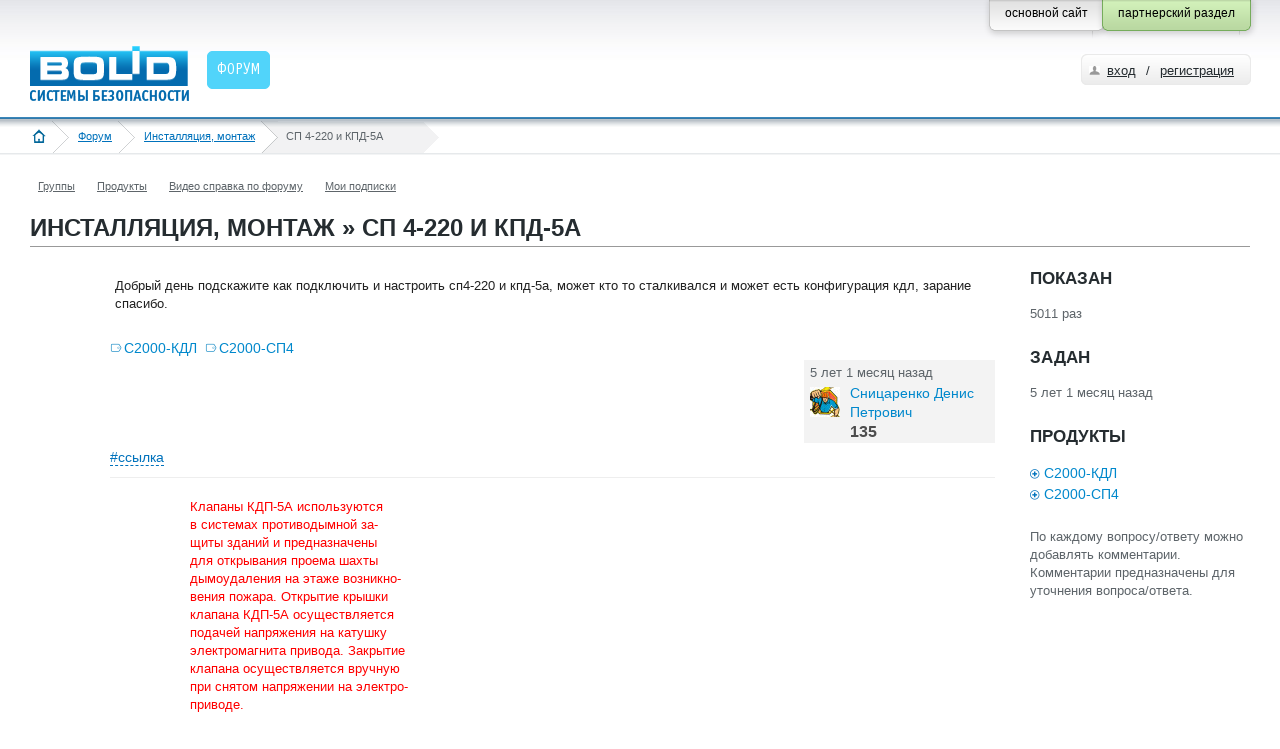

--- FILE ---
content_type: text/html; charset=utf-8
request_url: https://partners.bolid.ru/forum/forum_21920.html
body_size: 8701
content:
<!DOCTYPE html PUBLIC "-//W3C//DTD XHTML 1.0 Strict//EN" "http://www.w3.org/TR/xhtml1/DTD/xhtml1-strict.dtd">
<html xmlns="http://www.w3.org/1999/xhtml">
<head>
<meta http-equiv="Content-Type" content="text/html; charset=utf-8" />
<meta name="URL" content="https://partners.bolid.ru/forum/forum_21920.html" />
<meta http-equiv="X-UA-Compatible" content="IE=edge" />
<meta name="yandex-verification" content="4bbae5d0c313d641" />
<title>СП 4-220 и КПД-5А</title>
<meta name="Keywords" content="Форум, С2000-КДЛ, С2000-СП4" />
<meta name="description" content="Инсталляция, монтаж » СП 4-220 и КПД-5А" />
<link rel="stylesheet" type="text/css" href="/bld/uikit/css/uikit.gradient.min.css" />
<link rel="stylesheet" type="text/css" href="/bld/min/?f=bld/css/style.css" />
<link rel="stylesheet" type="text/css" href="/bld/min/?f=bld/css/default.css" />
<link rel="stylesheet" type="text/css" href="/bld/min/?f=bld/css/jquery.lightbox-0.5.css" />
<link rel="icon" type="image/svg+xml" href="/favicon.svg" />
<link rel="shortcut icon" type="image/svg+xml" href="/favicon.svg" />
<link rel="icon" type="image/x-icon" href="/favicon.ico" />
<link rel="shortcut icon" type="image/x-icon" href="/favicon.ico" />
<link rel="apple-touch-icon-precomposed" sizes="144x144" href="/apple-touch-icon-144x144-precomposed.png" />
<link rel="apple-touch-icon-precomposed" sizes="114x114" href="/apple-touch-icon-114x114-precomposed.png" />
<link rel="apple-touch-icon-precomposed" sizes="72x72" href="/apple-touch-icon-72x72-precomposed.png" />
<link rel="apple-touch-icon-precomposed" sizes="57x57" href="/apple-touch-icon-precomposed.png" />
<link rel="apple-touch-icon" sizes="180x180" href="/apple-touch-icon.png" />
<link rel="apple-touch-icon" sizes="152x152" href="/apple-touch-icon-152x152.png" />
<script type="text/javascript" src="/bld/js/jquery-1.7.2.min.js"></script>
<script type="text/javascript" src="/bld/uikit/js/uikit.min.js"></script>
<script type="text/javascript" src="/bld/min/?f=bld/js/bld_tags.js"></script>
<script type="text/javascript" src="/bld/js/jquery.lightbox-0.5.min.js"></script>
<script type="text/javascript" src="/bld/min/?f=bld/js/custom.js"></script>
<script type="text/javascript" src="/bld/min/?f=bld/js/jquery.base64.js"></script>
<script type="text/javascript" src="/bld/min/?f=bld/js/base.js"></script>
<script type="text/javascript" src="/netcot/editors/ckeditor_4.22.1_full/ckeditor.js"></script>
<link href="/netcot/editors/ckeditor_4.22.1_full/plugins/codesnippet/lib/highlight/styles/default.css" rel="stylesheet">
<script src="/netcot/editors/ckeditor_4.22.1_full/plugins/codesnippet/lib/highlight/highlight.pack.js"></script>
<!--[if IE]>
<script type="text/javascript" src="/bld/js/cufon-yui.js"></script>
<script type="text/javascript" src="/bld/js/OfficinaSansC_400.font.js"></script>
<script type="text/javascript">
	Cufon.replace(".head_menu_link");
	Cufon.replace(".baner_text");
	Cufon.replace("h2");
</script>
<style type="text/css">
.gead_menu li a.head_menu_link {font-size:17px}
</style>
<![endif]-->

</head>
<body>
<!--bld_noindex-->
<div class="head" style="height:71px">
	<div class="head_content head_content_inner">
    	<div class="head_top" style="height:15px">
        	
            <div class="fixed_button">
                <div class="fixed_button_center">
        	        <div class="button_right_green">
                        <div class="button_style_green">
                            <span>партнерский раздел</span>
                        </div>
                    </div>
        	        <div class="button_right_grey">
                        <a class="button_style_grey" href="https://bolid.ru/">
                            <span>основной сайт</span>
                        </a>
                    </div>
                </div>
            </div>
        </div>
        <div class="head_bottom">
        	<a href="/" class="head_logo"><img src="/bld/images/logo.png " alt="" title="на главную страницу" />
</a>
            <ul class='gead_menu gead_menu_width2'><li class='menu_border_none active'><a href='/forum/' class='head_menu_link'><span>Форум</span></a></li></ul>            	        <div class="autorize">
	            <div class="autorize3">
                	<div class="autorize_login2">
                    	<a href="/auth/" class="autorize_link">вход</a><span class="autorize_link2"> / </span><a href="/registration/" class="autorize_link2">регистрация</a>
                    </div>
                </div>
            </div>
                    </div>
    </div>
</div>
<div class="crubs_bg"><div class="crubs"><a href="#" class="open_left_menu"><img src="/bld/images/menu_icon.png" alt="" title="меню" /></a><a href="/" class="home"><img src="/bld/images/home_icon.png" alt="" title="на главную страницу" /></a><a href="/forum/">Форум</a><a href="/forum/?grp=6">Инсталляция, монтаж</a><span><span>СП 4-220 и КПД-5А</span></span></div></div><div class="f_container f_extra_head">
    <div class="f_nav_1"><ul class="news_filter_date"><li><a rel="nofollow" title="Группы" href="/forum/groups/">Группы</a></li><li><a rel="nofollow" title="Продукты" href="/forum/tags/">Продукты</a></li><li><a rel="nofollow" title="Видео справка по форуму" href="/forum/help/">Видео справка по форуму</a></li><li><a rel="nofollow" title="Мои подписки" href="/forum/subscriptions/">Мои подписки</a></li></ul></div>    <div class="f_nav_2"><h1>Инсталляция, монтаж » СП 4-220 и КПД-5А</h1></div>
</div>
<div class="content_inner" id="f_content"><div class="f_container">
    <div class="f_nav_2">
        <ul>
            <li style="height:38px;"></li>
        </ul>
    </div>
</div>
<div class="f_side_1">
	<div class="f_q_block f_read_question">
		<table width="100%">
			<tr>
				<td width="80">
					<table class="f_rate_1">
                        					</table>
				</td>
				<td>
					<div class="f_main_question">
                        <div class="padding_question">
                                                        <div class="f_mq_text_1">
    							<p>Добрый день подскажите как подключить и настроить сп4-220 и кпд-5а, может кто то сталкивался и может есть конфигурация кдл, зарание спасибо. </p>
    						</div>
                        </div>
						<div class="f_q_tags">
                            <a href="/forum/?tid=1464" title="" data-id="1464">С2000-КДЛ</a> <a href="/forum/?tid=1426" title="" data-id="1426">С2000-СП4</a>						</div>	
						<div class="f_clear"></div>
                        						<div class="f_mq_user">
							<div class="f_user_box_1">
								<p class="f_user_when" title="2020.12.16 11:11:21">5 лет 1 месяц назад</p>										
								<div class="f_user_img_1">
									<img src="/files/2814_14306.jpg" alt="avatar" />
								</div>
								<div class="f_user_info_1">
									<p>
                                                                                <span class="span_user">Сницаренко Денис Петрович</span>                                                                            </p>
									<span>135</span>
								</div>
							</div>
						</div>
					    <p class="f_flag_link">
                            <a href="#">#ссылка</a><br />
                            <input type="text" class="input_style" value="https://partners.bolid.ru/forum/forum_21920.html" readonly="readonly" style="display:none" />
                        </p>
                                                                        <a name="comment57808"></a>
<div class="f_mq_comment">
        <div class="f_mq_text_1">
                                            
        
        <div><span style='color:#FF0000'>Клапаны КДП-5А используются<br />
в системах противодымной за-<br />
щиты зданий и предназначены<br />
для открывания проема шахты<br />
дымоудаления на этаже возникно-<br />
вения пожара. Открытие крышки<br />
клапана КДП-5А осуществляется<br />
подачей напряжения на катушку<br />
электромагнита привода. Закрытие<br />
клапана осуществляется вручную<br />
при снятом напряжении на электро-<br />
приводе. </span><br />
<br />
<br />
Обычная электромагнитная защёлка( если судить по Документации)<br />
Как расключить клапан с эл.магн защёлкой в РЭ на КДЛ.<br />
Запустить такой тип клапанов через СП4 правда сложнее ,чем через УК-ВК.<br />
Но особой сложности в этом нет.</div>
        <p class="f_mq_comment_answ"> – <span class="span_user">Каргапольцев Артур Николаевич</span> <span title="2020.12.16 11:53:42">5 лет 1 месяц назад</span></p>
        
		<p class="f_flag_link">
            <a href="#">#ссылка</a><br />
            <input type="text" class="input_style" value="https://partners.bolid.ru/forum/forum_21920.html#comment57808" readonly="readonly" style="display:none" />
        </p>

        
        


    </div>
</div>
<a name="comment57825"></a>
<div class="f_mq_comment">
        <div class="f_mq_text_1">
                                            
        
        <div>В РЭ на КДЛ где именно? Может кто то сталкивался какие параметры в КДЛ ставить? </div>
        <p class="f_mq_comment_answ"> – <span class="span_user">Сницаренко Денис Петрович</span> <span title="2020.12.16 14:51:00">5 лет 1 месяц назад</span></p>
        
		<p class="f_flag_link">
            <a href="#">#ссылка</a><br />
            <input type="text" class="input_style" value="https://partners.bolid.ru/forum/forum_21920.html#comment57825" readonly="readonly" style="display:none" />
        </p>

        
        


    </div>
</div>
<a name="comment57827"></a>
<div class="f_mq_comment">
        <div class="f_mq_text_1">
                                            
        
        <div>Сейчас гляну РЭ на 2.27 и укажу страницу.<br />
Таблица 7 на стр 37   &quot;левая &quot;колонка.</div>
        <p class="f_mq_comment_answ"> – <span class="span_user">Каргапольцев Артур Николаевич</span> <span title="2020.12.16 14:58:00">5 лет 1 месяц назад</span></p>
        
		<p class="f_flag_link">
            <a href="#">#ссылка</a><br />
            <input type="text" class="input_style" value="https://partners.bolid.ru/forum/forum_21920.html#comment57827" readonly="readonly" style="display:none" />
        </p>

        
        


    </div>
</div>
<a name="comment57828"></a>
<div class="f_mq_comment">
        <div class="f_mq_text_1">
                                            
        
        <div>Может где-то есть какая то база где разные клапана разных производителей, и схемы подключения и с параметрами в uprog, или есть отдельно тема на форуме где обмениваються своим опытом, схемами, настройками, разными нюансами? Зарание всем огромное спасибо за помощь, совет</div>
        <p class="f_mq_comment_answ"> – <span class="span_user">Сницаренко Денис Петрович</span> <span title="2020.12.16 15:01:17">5 лет 1 месяц назад</span></p>
        
		<p class="f_flag_link">
            <a href="#">#ссылка</a><br />
            <input type="text" class="input_style" value="https://partners.bolid.ru/forum/forum_21920.html#comment57828" readonly="readonly" style="display:none" />
        </p>

        
        


    </div>
</div>
                        <div class="f_mq_comment">
							<p class="f_ic_comment"><a href="">добавить комментарий</a></p>											
						</div>								
						<div class="f_mq_comment">
    <div class="f_mq_send" style="border:1px solid #CCCCCC;padding:35px 15px"><span class="red">Для добавления сообщений на форуме вам необходимо <a href="/auth/" title="партнерский раздел">зарегистрироваться</a> и указать мобильный телефон в своем профиле (<a class="open_pop_up_mphone" href="#">зачем?</a>)</div>    </div>                    </div>
				</td>
			</tr>							
		</table>
                <div class="f_main_commtent">
			<div class="f_nav_2"><h1>4 ответа</h1></div>
			<div class="f_nav_2">
				<ul>
                    <li style="height:38px;"></li>
                </ul>
			</div>								
		</div>
<div class="f_main_answ">
    <a name="answer22013"></a>
	<table width="100%">
		<tr>
			<td width="80">
				<table class="f_rate_1">
                    				</table>
			</td>
    		<td>    			<div class="f_main_question">
                                        <div class="padding_question">
                            		    			<div class="f_mq_text_1">
	    				    <p>Схема СП4-220 и КПД-5А исп.3<img src='https://pikabu.ru/story/s2000_sp4220_i_kpd5a_isp03_7919243' alt='' /><br />
<span class="outsite" data-h="aHR0cHM6Ly9waWthYnUucnUvc3RvcnkvczIwMDBfc3A0MjIwX2lfa3BkNWFfaXNwMDNfNzkxOTI0Mw==">https://pikabu.ru/story/s2000_sp4220_i_kpd5a_isp03_7919243</span></p>
    					</div>
					</div>
					<div class="f_clear"></div>
					<div class="f_mq_user">
						<div class="f_user_box_1">
							<p class="f_user_when" title="2020.12.26 10:43:31">5 лет назад</p>
							<div class="f_user_img_1">
								<img src="/files/2814_14306.jpg" alt="avatar" />
							</div>
							<div class="f_user_info_1">
								<p>
                                                                        <span class="span_user">Сницаренко Денис Петрович</span>                                                                    </p>
								<span>135</span>
							</div>
						</div>
					</div>
                    
					<p class="f_flag_link">
                        <a href="#">#ссылка</a><br />
                        <input type="text" class="input_style" value="https://partners.bolid.ru/forum/forum_21920.html#answer22013" readonly="readonly" style="display:none" />
                    </p>
                                        <a name="comment64037"></a>
<div class="f_mq_comment">
        <div class="f_mq_text_1">
                                            
        
        <div>Спасибо</div>
        <p class="f_mq_comment_answ"> – <span class="span_user">Сорокин Илья Владимирович</span> <span title="2021.11.24 19:25:51">4 года 1 месяц назад</span></p>
        
		<p class="f_flag_link">
            <a href="#">#ссылка</a><br />
            <input type="text" class="input_style" value="https://partners.bolid.ru/forum/forum_21920.html#comment64037" readonly="readonly" style="display:none" />
        </p>

        
        


    </div>
</div>
                        <div class="f_mq_comment">
							<p class="f_ic_comment"><a href="">добавить комментарий</a></p>											
						</div>								
						<div class="f_mq_comment">
    <div class="f_mq_send" style="border:1px solid #CCCCCC;padding:35px 15px"><span class="red">Для добавления сообщений на форуме вам необходимо <a href="/auth/" title="партнерский раздел">зарегистрироваться</a> и указать мобильный телефон в своем профиле (<a class="open_pop_up_mphone" href="#">зачем?</a>)</div>    </div>                </div>
			</td>
		</tr>							
	</table>
</div>
<div class="f_main_answ">
    <a name="answer24130"></a>
	<table width="100%">
		<tr>
			<td width="80">
				<table class="f_rate_1">
                    				</table>
			</td>
    		<td>    			<div class="f_main_question">
                                        <div class="padding_question">
                            		    			<div class="f_mq_text_1">
	    				    <p>А как подружить СП-4/220 и клапан &quot;спутник&quot; FS230-5-S? </p>
    					</div>
					</div>
					<div class="f_clear"></div>
					<div class="f_mq_user">
						<div class="f_user_box_1">
							<p class="f_user_when" title="2022.01.28 09:53:03">3 года 11 месяцев назад</p>
							<div class="f_user_img_1">
								<img src="/bld/images/user_x30.png" alt="avatar" />
							</div>
							<div class="f_user_info_1">
								<p>
                                                                        <span class="span_user">Науменко Виктор Леонидович</span>                                                                    </p>
								<span>8</span>
							</div>
						</div>
					</div>
                    
					<p class="f_flag_link">
                        <a href="#">#ссылка</a><br />
                        <input type="text" class="input_style" value="https://partners.bolid.ru/forum/forum_21920.html#answer24130" readonly="readonly" style="display:none" />
                    </p>
                                                                <div class="f_mq_comment">
							<p class="f_ic_comment"><a href="">добавить комментарий</a></p>											
						</div>								
						<div class="f_mq_comment">
    <div class="f_mq_send" style="border:1px solid #CCCCCC;padding:35px 15px"><span class="red">Для добавления сообщений на форуме вам необходимо <a href="/auth/" title="партнерский раздел">зарегистрироваться</a> и указать мобильный телефон в своем профиле (<a class="open_pop_up_mphone" href="#">зачем?</a>)</div>    </div>                </div>
			</td>
		</tr>							
	</table>
</div>
<div class="f_main_answ">
    <a name="answer24138"></a>
	<table width="100%">
		<tr>
			<td width="80">
				<table class="f_rate_1">
                    				</table>
			</td>
    		<td>    			<div class="f_main_question">
                                        <div class="padding_question">
                            		    			<div class="f_mq_text_1">
	    				    <p>Как правельно расключить выход? Исходный глушу 47кОм 2Вт, рабочий сажаю напрямую, при сработке, пружина отрабатывает нормально, а вот обратно матор наченает глохнуть, если вручную ключем крутонуть клапан, то потом матор начинает крутить, такое ощущение не хватает мощи в начале. </p>
    					</div>
					</div>
					<div class="f_clear"></div>
					<div class="f_mq_user">
						<div class="f_user_box_1">
							<p class="f_user_when" title="2022.01.29 17:36:02">3 года 11 месяцев назад</p>
							<div class="f_user_img_1">
								<img src="/bld/images/user_x30.png" alt="avatar" />
							</div>
							<div class="f_user_info_1">
								<p>
                                                                        <span class="span_user">Науменко Виктор Леонидович</span>                                                                    </p>
								<span>8</span>
							</div>
						</div>
					</div>
                    
					<p class="f_flag_link">
                        <a href="#">#ссылка</a><br />
                        <input type="text" class="input_style" value="https://partners.bolid.ru/forum/forum_21920.html#answer24138" readonly="readonly" style="display:none" />
                    </p>
                                        <a name="comment65205"></a>
<div class="f_mq_comment">
        <div class="f_mq_text_1">
                                            
        
        <div>Это проблема привода, а не СП4. Что за привод?</div>
        <p class="f_mq_comment_answ"> – <span class="span_user">Ситников Алексей Юрьевич</span> <span title="2022.02.01 11:54:40">3 года 11 месяцев назад</span></p>
        
		<p class="f_flag_link">
            <a href="#">#ссылка</a><br />
            <input type="text" class="input_style" value="https://partners.bolid.ru/forum/forum_21920.html#comment65205" readonly="readonly" style="display:none" />
        </p>

        
        


    </div>
</div>
<a name="comment65207"></a>
<div class="f_mq_comment">
        <div class="f_mq_text_1">
                                            
        
        <div>На 3 х подряд, не может быть</div>
        <p class="f_mq_comment_answ"> – <span class="span_user">Науменко Виктор Леонидович</span> <span title="2022.02.01 14:01:39">3 года 11 месяцев назад</span></p>
        
		<p class="f_flag_link">
            <a href="#">#ссылка</a><br />
            <input type="text" class="input_style" value="https://partners.bolid.ru/forum/forum_21920.html#comment65207" readonly="readonly" style="display:none" />
        </p>

        
        


    </div>
</div>
<a name="comment65208"></a>
<div class="f_mq_comment">
        <div class="f_mq_text_1">
                                            
        
        <div>Ну, так на китайских поделках и не такое может быть.</div>
        <p class="f_mq_comment_answ"> – <span class="span_user">Ситников Алексей Юрьевич</span> <span title="2022.02.01 14:09:51">3 года 11 месяцев назад</span></p>
        
		<p class="f_flag_link">
            <a href="#">#ссылка</a><br />
            <input type="text" class="input_style" value="https://partners.bolid.ru/forum/forum_21920.html#comment65208" readonly="readonly" style="display:none" />
        </p>

        
        


    </div>
</div>
<a name="comment65224"></a>
<div class="f_mq_comment">
        <div class="f_mq_text_1">
                                            
        
        <div>Может рамки клапанов при монтаже деформировались, тут только ручками взводить клапан и оценивать усилие. Т.к. ТС неправильно расключил ОЗ клапана по выходам, то вполне вероятно есть косяк по концевикам и клапан пружиной до конца не закрывается - встает в клин. Вот из клина вытащить мотора и не хватает.</div>
        <p class="f_mq_comment_answ"> – <span class="span_user">Леготин В В</span> <span title="2022.02.01 17:21:29">3 года 11 месяцев назад</span></p>
        
		<p class="f_flag_link">
            <a href="#">#ссылка</a><br />
            <input type="text" class="input_style" value="https://partners.bolid.ru/forum/forum_21920.html#comment65224" readonly="readonly" style="display:none" />
        </p>

        
        


    </div>
</div>
<a name="comment65225"></a>
<div class="f_mq_comment">
        <div class="f_mq_text_1">
                                            
        
        <div>Возможно. Но (как правило) привода с возвратной пружиной хорошо отрабатывают и на &quot;откр&quot; и на &quot;закр.&quot;<br />
Может быть где-то &quot;закралась&quot; какая-то хитрая блокировка ?<br />
Традиционный метод ( хоть и спорный) проверить-это погонять привод не через СП4, а &quot;напрямую&quot;(читай  через розетку)</div>
        <p class="f_mq_comment_answ"> – <span class="span_user">Каргапольцев Артур Николаевич</span> <span title="2022.02.01 17:27:53">3 года 11 месяцев назад</span></p>
        
		<p class="f_flag_link">
            <a href="#">#ссылка</a><br />
            <input type="text" class="input_style" value="https://partners.bolid.ru/forum/forum_21920.html#comment65225" readonly="readonly" style="display:none" />
        </p>

        
        


    </div>
</div>
<a name="comment65227"></a>
<div class="f_mq_comment">
        <div class="f_mq_text_1">
                                            
        
        <div>Традиционный метод - покрутить привод шестигранником, рукой почуствовать усилие, и спустить лайку на ветиляционщиков. Еще неплохо в этот момент тестером померить КВ1\КВ2. Сколько народа попадалось на подключение  КВ не на те провода....  У меня монтажники однажды взяли резисторы от С2000-4 . Это песня была! </div>
        <p class="f_mq_comment_answ"> – <span class="span_user">Леготин В В</span> <span title="2022.02.01 18:25:48">3 года 11 месяцев назад</span></p>
        
		<p class="f_flag_link">
            <a href="#">#ссылка</a><br />
            <input type="text" class="input_style" value="https://partners.bolid.ru/forum/forum_21920.html#comment65227" readonly="readonly" style="display:none" />
        </p>

        
        


    </div>
</div>
<a name="comment65246"></a>
<div class="f_mq_comment">
        <div class="f_mq_text_1">
                                            
        
        <div>Решение смотреть здесь <a href='http://www.forum-bolid.ru/viewtopic.php?p=30680#p30680'>http://www.forum-bolid.ru/viewtopic.php?p=30680#p30680</a><br />
Не надо обращать внимание, что приведённая схема рассчитана на реверсивный привод воздушной заслонки клапана - она, точно также, работает и с приводами с возвратной пружиной, выход &quot;Рабочее&quot; надо зашунтировать резистором 47кОм 2 Вт.</div>
        <p class="f_mq_comment_answ"> – <span class="span_user">Петухов Андрей</span> <span title="2022.02.01 20:32:17">3 года 11 месяцев назад</span></p>
        
		<p class="f_flag_link">
            <a href="#">#ссылка</a><br />
            <input type="text" class="input_style" value="https://partners.bolid.ru/forum/forum_21920.html#comment65246" readonly="readonly" style="display:none" />
        </p>

        
        


    </div>
</div>
                        <div class="f_mq_comment">
							<p class="f_ic_comment"><a href="">добавить комментарий</a></p>											
						</div>								
						<div class="f_mq_comment">
    <div class="f_mq_send" style="border:1px solid #CCCCCC;padding:35px 15px"><span class="red">Для добавления сообщений на форуме вам необходимо <a href="/auth/" title="партнерский раздел">зарегистрироваться</a> и указать мобильный телефон в своем профиле (<a class="open_pop_up_mphone" href="#">зачем?</a>)</div>    </div>                </div>
			</td>
		</tr>							
	</table>
</div>
<div class="f_main_answ">
    <a name="answer24148"></a>
	<table width="100%">
		<tr>
			<td width="80">
				<table class="f_rate_1">
                    				</table>
			</td>
    		<td>    			<div class="f_main_question">
                                        <div class="padding_question">
                            		    			<div class="f_mq_text_1">
	    				    <p><div class="quote">погонять привод</div><br />
погонял,все работает.</p>
    					</div>
					</div>
					<div class="f_clear"></div>
					<div class="f_mq_user">
						<div class="f_user_box_1">
							<p class="f_user_when" title="2022.02.01 19:55:17">3 года 11 месяцев назад</p>
							<div class="f_user_img_1">
								<img src="/bld/images/user_x30.png" alt="avatar" />
							</div>
							<div class="f_user_info_1">
								<p>
                                                                        <span class="span_user">Науменко Виктор Леонидович</span>                                                                    </p>
								<span>8</span>
							</div>
						</div>
					</div>
                    
					<p class="f_flag_link">
                        <a href="#">#ссылка</a><br />
                        <input type="text" class="input_style" value="https://partners.bolid.ru/forum/forum_21920.html#answer24148" readonly="readonly" style="display:none" />
                    </p>
                                        <a name="comment65237"></a>
<div class="f_mq_comment">
        <div class="f_mq_text_1">
                                            
        
        <div>Через вилку всё работает. Клапана, на столе собирал. Новые, пробовал 3 клапана.</div>
        <p class="f_mq_comment_answ"> – <span class="span_user">Науменко Виктор Леонидович</span> <span title="2022.02.01 19:57:37">3 года 11 месяцев назад</span></p>
        
		<p class="f_flag_link">
            <a href="#">#ссылка</a><br />
            <input type="text" class="input_style" value="https://partners.bolid.ru/forum/forum_21920.html#comment65237" readonly="readonly" style="display:none" />
        </p>

        
        


    </div>
</div>
<a name="comment65239"></a>
<div class="f_mq_comment">
        <div class="f_mq_text_1">
                                            
        
        <div>Извините, но Лаконика - это местность в Греции.  Нельзя ли для тупых поподробнее??</div>
        <p class="f_mq_comment_answ"> – <span class="span_user">Леготин В В</span> <span title="2022.02.01 19:59:49">3 года 11 месяцев назад</span></p>
        
		<p class="f_flag_link">
            <a href="#">#ссылка</a><br />
            <input type="text" class="input_style" value="https://partners.bolid.ru/forum/forum_21920.html#comment65239" readonly="readonly" style="display:none" />
        </p>

        
        


    </div>
</div>
<a name="comment65240"></a>
<div class="f_mq_comment">
        <div class="f_mq_text_1">
                                            
        
        <div>Т.е. клапана (не приводы) на столе работают, а в составе вентсистемы нет?</div>
        <p class="f_mq_comment_answ"> – <span class="span_user">Леготин В В</span> <span title="2022.02.01 20:04:01">3 года 11 месяцев назад</span></p>
        
		<p class="f_flag_link">
            <a href="#">#ссылка</a><br />
            <input type="text" class="input_style" value="https://partners.bolid.ru/forum/forum_21920.html#comment65240" readonly="readonly" style="display:none" />
        </p>

        
        


    </div>
</div>
<a name="comment65242"></a>
<div class="f_mq_comment">
        <div class="f_mq_text_1">
                                            
        
        <div>Напрямую, без СП-4, привод крутит, через СП-4, пружина отрабатывает, а вот мотор в начале &quot;дёргается&quot; и глохнет. </div>
        <p class="f_mq_comment_answ"> – <span class="span_user">Науменко Виктор Леонидович</span> <span title="2022.02.01 20:19:56">3 года 11 месяцев назад</span></p>
        
		<p class="f_flag_link">
            <a href="#">#ссылка</a><br />
            <input type="text" class="input_style" value="https://partners.bolid.ru/forum/forum_21920.html#comment65242" readonly="readonly" style="display:none" />
        </p>

        
        


    </div>
</div>
<a name="comment65247"></a>
<div class="f_mq_comment">
        <div class="f_mq_text_1">
                                            
        
        <div>В приводах входной резистор по высокому соптимизировали что ли.</div>
        <p class="f_mq_comment_answ"> – <span class="span_user">Леготин В В</span> <span title="2022.02.01 20:45:40">3 года 11 месяцев назад</span></p>
        
		<p class="f_flag_link">
            <a href="#">#ссылка</a><br />
            <input type="text" class="input_style" value="https://partners.bolid.ru/forum/forum_21920.html#comment65247" readonly="readonly" style="display:none" />
        </p>

        
        


    </div>
</div>
<a name="comment65249"></a>
<div class="f_mq_comment">
        <div class="f_mq_text_1">
                                            
        
        <div><span class="outsite" data-h="aHR0cHM6Ly90cmFuc2ZpbGVzLnJ1L2V1MXN0">https://transfiles.ru/eu1st</span></div>
        <p class="f_mq_comment_answ"> – <span class="span_user">Сницаренко Денис Петрович</span> <span title="2022.02.01 21:06:25">3 года 11 месяцев назад</span></p>
        
		<p class="f_flag_link">
            <a href="#">#ссылка</a><br />
            <input type="text" class="input_style" value="https://partners.bolid.ru/forum/forum_21920.html#comment65249" readonly="readonly" style="display:none" />
        </p>

        
        


    </div>
</div>
<a name="comment65250"></a>
<div class="f_mq_comment">
        <div class="f_mq_text_1">
                                            
        
        <div><span class="outsite" data-h="[base64]">https://www.chipdip.ru/product/1n5406-3?utm_source=direct&amp;utm_medium=cpc&amp;position_type=premium%7Ck50id%7C010000001646436_все%7Ccid%7C60323483%7Cgid%7C4520681867%7Caid%7C10548892538%7Csrc%7Csearch_none&amp;utm_campaign=Y_dinamicheskaya&amp;utm_content=text1_ya&amp;utm_term=&amp;yclid=14877575506915229695</span></div>
        <p class="f_mq_comment_answ"> – <span class="span_user">Сницаренко Денис Петрович</span> <span title="2022.02.01 21:53:25">3 года 11 месяцев назад</span></p>
        
		<p class="f_flag_link">
            <a href="#">#ссылка</a><br />
            <input type="text" class="input_style" value="https://partners.bolid.ru/forum/forum_21920.html#comment65250" readonly="readonly" style="display:none" />
        </p>

        
        


    </div>
</div>
                        <div class="f_mq_comment">
							<p class="f_ic_comment"><a href="">добавить комментарий</a></p>											
						</div>								
						<div class="f_mq_comment">
    <div class="f_mq_send" style="border:1px solid #CCCCCC;padding:35px 15px"><span class="red">Для добавления сообщений на форуме вам необходимо <a href="/auth/" title="партнерский раздел">зарегистрироваться</a> и указать мобильный телефон в своем профиле (<a class="open_pop_up_mphone" href="#">зачем?</a>)</div>    </div>                </div>
			</td>
		</tr>							
	</table>
</div>
    <h1>Добавить ответ</h1>
    <div class="f_mq_textarea">
    <div style="border:1px solid #CCCCCC;padding:35px 15px"><span class="red">Для добавления сообщений на форуме вам необходимо <a href="/auth/" title="партнерский раздел">зарегистрироваться</a> и указать мобильный телефон в своем профиле (<a class="open_pop_up_mphone" href="#">зачем?</a>)</div>
<div id="pop_up_mphone" style="display:none">
    <div id="cancel_pop_up_mphone" class="f_close"></div>
    <p>После подтверждения номера мобильного телефона у вас появится возможность добавлять сообщения на форуме.</p>
    <p>Мы надеемся, что данная «форма допуска» сведет к минимуму <a href="https://ru.wikipedia.org/wiki/%D0%A4%D0%BB%D1%83%D0%B4" target="_blank" rel="nofollow" title="флуд">флуд</a>, <a href="https://ru.wikipedia.org/wiki/%D0%A4%D0%BB%D0%B5%D0%B9%D0%BC" target="_blank" rel="nofollow" title="флейм">флейм</a> и <a href="https://ru.wikipedia.org/wiki/%D0%A2%D1%80%D0%BE%D0%BB%D0%BB%D0%B8%D0%BD%D0%B3" target="_blank" rel="nofollow" title="троллинг">троллинг</a> на форуме, а также повысит ответственность пользователей за их сообщения.</p>
    <p>Ваш номер телефона будет доступен только администраторам сайта.</p>
    <p>Спасибо за понимание.</p>
</div>    </div>
</div>
</div>
<div class="f_side_right">
    	<div class="f_info_2">
		<h3>ПОКАЗАН</h3>
		<p class="all_txt_1">5011 раз</p>
	</div>
	<div class="f_info_2">
		<h3>ЗАДАН</h3>
	    <p class="all_txt_1">5 лет 1 месяц назад</p>
	</div>				
	<div class="f_info_2">
        <h3>ПРОДУКТЫ</h3>
		<p class="all_txt_2">
            <a href="/forum/?tid=1464" title="" data-id="1464" class="f_tag_connect">С2000-КДЛ</a><br /><a href="/forum/?tid=1426" title="" data-id="1426" class="f_tag_connect">С2000-СП4</a>		</p>
	</div>
	<div class="f_info_2">
        <p class="all_txt_1">По каждому вопросу/ответу можно добавлять комментарии. Комментарии предназначены для уточнения вопроса/ответа.<br /><br />
</p>
    </div>				
</div>
<div id="nav_not_viewed" data-eq="-1">
    <a id="nav_not_viewed_up" class="notmes" href="" data-title="предыдущее непрочитанное сообщение"> </a>
    <div class="clear" style="padding-top:5px;"></div>
    <span>0</span>
    <div class="clear" style="padding-top:5px;"></div>
    <a id="nav_not_viewed_down" class="mes" href="" date-title="следующее непрочитанное сообщение" title="следующее непрочитанное сообщение"> </a>
</div>
</div>
<!-- /сontent -->
<div class="footer_bottom">
    <div style="height:22px; width:100%"></div>
    <div class="footer">
        <div class="footer_content footer_content_inner">
            <div class="footer_copyright">
                <p style="margin: 7px 0 15px;"><a href="/copyright/" title="Условия использования материалов сайта">Условия использования<br />материалов сайта</a></p>
                <p style="margin: 7px 0 15px;"><a href="https://bolid.ru/privacy/" title="Политика конфиденциальности" target="_blank">Политика конфиденциальности</a></p>
            </div>
            <div class="footer_services">
              <div class="footer_phone">
                  +7 (495) <span>775-71-55</span>
              </div>
              <ul class="footer_counter">
                                    <li><!-- Yandex.Metrika counter -->
<script type="text/javascript">
    (function (d, w, c) {
        (w[c] = w[c] || []).push(function() {
            try {
                w.yaCounter26271051 = new Ya.Metrika({
                    id:26271051,
                    clickmap:true,
                    trackLinks:true,
                    accurateTrackBounce:true,
                    webvisor:true
                });
            } catch(e) { }
        });

        var n = d.getElementsByTagName("script")[0],
            s = d.createElement("script"),
            f = function () { n.parentNode.insertBefore(s, n); };
        s.type = "text/javascript";
        s.async = true;
        s.src = "https://mc.yandex.ru/metrika/watch.js";

        if (w.opera == "[object Opera]") {
            d.addEventListener("DOMContentLoaded", f, false);
        } else { f(); }
    })(document, window, "yandex_metrika_callbacks");
</script>
<noscript><div><img src="https://mc.yandex.ru/watch/26271051" style="position:absolute; left:-9999px;" alt="" /></div></noscript>
<!-- /Yandex.Metrika counter --></li>
                                </ul>
              <div class="clear" style="height:16px"></div>
			</div>
			<div class="footer_contacts">
                <p>Общие вопросы<br />
                <a href="mailto:info@bolid.ru">info@bolid.ru</a></p>
                <p>Отдел продаж<br />
                <a href="mailto:sales@bolid.ru">sales@bolid.ru</a></p>
                <p>Тех. поддержка<br />
                <a href="mailto:support@bolid.ru">support@bolid.ru</a></p>
                <p class="footer_link_adres"><a href="http://bolid.ru/about/contacts/" target="_blank">Адреса офисов</a></p>
            </div>
            <div class="clear"></div>
        </div>
    </div>
</div>
<!-- generation time: 0,050294876098633 sec. -->
<!--/bld_noindex-->
</body>
</html>